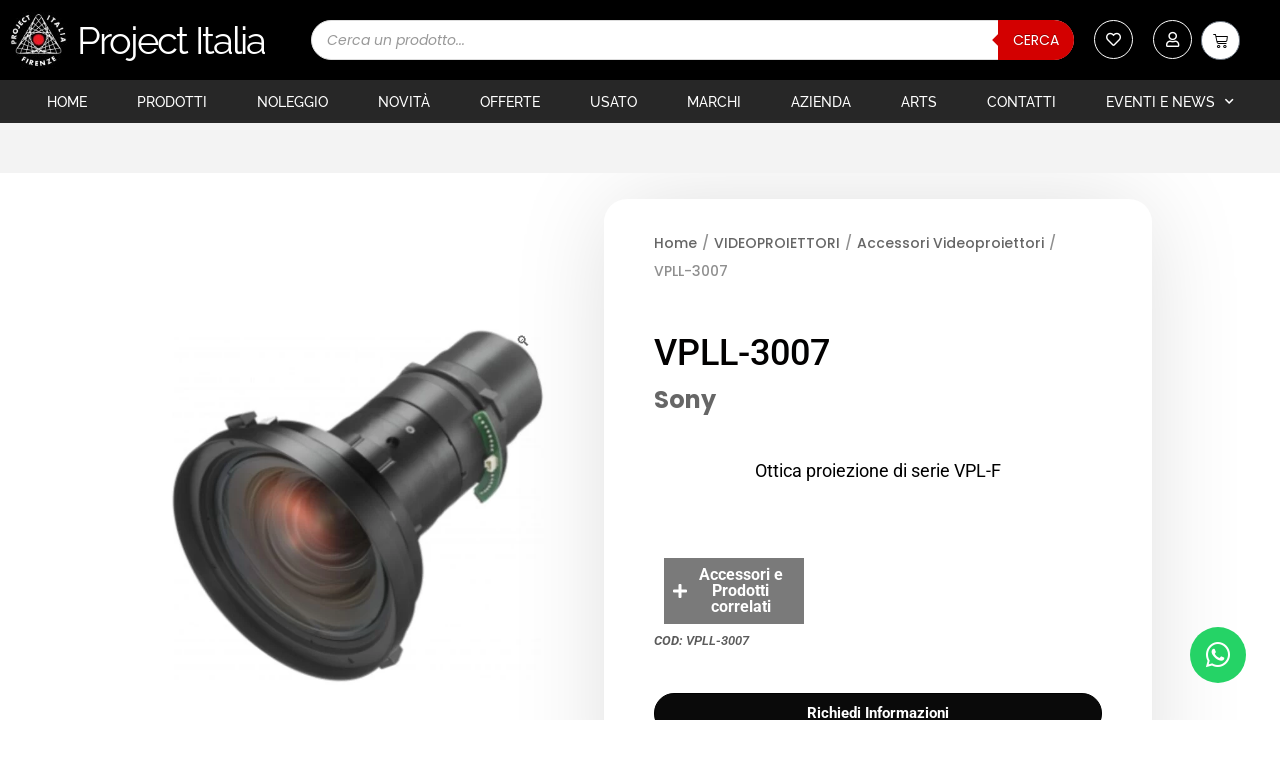

--- FILE ---
content_type: text/css
request_url: https://projectitalia.it/wp-content/themes/woostify-child/style.css?ver=2.4.4
body_size: 777
content:
/*
Theme Name: Woostify Child
Theme URI: https://woostify.com
Template: woostify
Author: Woostify
Author URI: https://woostify.com/about
Description: Woostify is fast, lightweight, responsive and super flexible WooCommerce theme built with SEO, speed, and usability in mind. The theme works great with any of your favorite page builder likes Elementor, Beaver Builder, SiteOrigin, Thrive Architect, Divi, etc. Therefore, you can build any type of websites like shop, business agencies, corporate, portfolio, education, university portal, consulting, church, restaurant, medical and so on. Woostify is compatible with all well-coded plugins, including major ones like WooCommerce, OrbitFox, Yoast, BuddyPress, bbPress, etc. Learn more about the theme and ready to import demo sites at https://woostify.com
Tags: e-commerce,two-columns,left-sidebar,right-sidebar,custom-background,custom-colors,custom-header,custom-menu,featured-images,full-width-template,threaded-comments,rtl-language-support,footer-widgets,sticky-post,theme-options
Version: 2.3.8.1734517708
Updated: 2024-12-18 11:28:28

*/

/* stile menu categorie
 *  */
.custom-category-menu {
    list-style: none;
    margin: 0;
    padding: 1rem;
}

.custom-category-menu .category-item {
    margin-bottom: 10px;
    position: relative;
	font-weight: 700;
	color: #333;
	cursor: pointer;
	
}
.category-no-children{
	color: #333!important;
}

.category-item,
.subcategory-item{
	position: relative;
}

.custom-category-menu .active > a {
    font-weight: bold;
    color: #0073aa; /* Colore di evidenziazione */
}

.custom-category-menu .active {
    background-color: #f7f7f7; /* Sfondo evidenziato */
    border-left: 4px solid #0073aa; /* Bordo laterale */
}


.custom-category-menu .category-item > a:not(.category-no-children) {
    text-decoration: none;
   
    /*font-weight: bold;*/
    padding: 5px 10px;
    display: block;
}

.custom-category-menu .subcategory-menu,
.custom-category-menu .grandchild-category-menu {
    list-style: none;
    margin: 0;    
    display: none;
}

.custom-category-menu .subcategory-menu{
	padding: 0 0 0 15px;
}

.custom-category-menu .grandchild-category-menu{
	padding: 0 0 0 25px;
}

.custom-category-menu .subcategory-item > a,
.custom-category-menu .grandchild-category-menu > a {
    text-decoration: none;
    color: #555;
    padding: 3px 10px;
    display: block;
	
}


.custom-category-menu .subcategory-item a:hover,
.custom-category-menu .grandchild-category-menu a:hover {
	font-weight: 600;
}
.subcategory-item,
.grandchild-item{
	font-weight: 400;
}


.custom-category-menu .category-item:hover > .subcategory-menu,
.custom-category-menu .subcategory-item:hover > .grandchild-category-menu{
    display: block; /* Mostra il dropdown al passaggio del mouse */
}



.custom-category-menu .category-item > a:hover {
    color: #0073aa;
}

.item-has-children{
	margin-left: 0.5rem;
	font-weight: 700;
	display: inline-block;
	transition: all .2s;
	transform-origin: center; /* Imposta il centro come punto di rotazione */
}

.category-item:hover > .item-has-children,
.subcategory-item a:hover > .item-has-children {
	transform: rotate(45deg);
}



--- FILE ---
content_type: text/css
request_url: https://projectitalia.it/wp-content/uploads/elementor/custom-icons/x2023/css/x2023.css?ver=1.0.0
body_size: 402
content:
@font-face {
  font-family: 'x2023';
  src: url('../font/x2023.eot?64683467');
  src: url('../font/x2023.eot?64683467#iefix') format('embedded-opentype'),
       url('../font/x2023.woff2?64683467') format('woff2'),
       url('../font/x2023.woff?64683467') format('woff'),
       url('../font/x2023.ttf?64683467') format('truetype'),
       url('../font/x2023.svg?64683467#x2023') format('svg');
  font-weight: normal;
  font-style: normal;
}
/* Chrome hack: SVG is rendered more smooth in Windozze. 100% magic, uncomment if you need it. */
/* Note, that will break hinting! In other OS-es font will be not as sharp as it could be */
/*
@media screen and (-webkit-min-device-pixel-ratio:0) {
  @font-face {
    font-family: 'x2023';
    src: url('../font/x2023.svg?64683467#x2023') format('svg');
  }
}
*/
[class^="icon-"]:before, [class*=" icon-"]:before {
  font-family: "x2023";
  font-style: normal;
  font-weight: normal;
  speak: never;

  display: inline-block;
  text-decoration: inherit;
  width: 1em;
  
  text-align: center;
  /* opacity: .8; */

  /* For safety - reset parent styles, that can break glyph codes*/
  font-variant: normal;
  text-transform: none;

  /* fix buttons height, for twitter bootstrap */
  line-height: 1em;

  /* Animation center compensation - margins should be symmetric */
  /* remove if not needed */
  

  /* you can be more comfortable with increased icons size */
  /* font-size: 120%; */

  /* Font smoothing. That was taken from TWBS */
  -webkit-font-smoothing: antialiased;
  -moz-osx-font-smoothing: grayscale;

  /* Uncomment for 3D effect */
  /* text-shadow: 1px 1px 1px rgba(127, 127, 127, 0.3); */
}

.icon-x_logo_2023_original:before { content: '\e800'; } /* '' */
